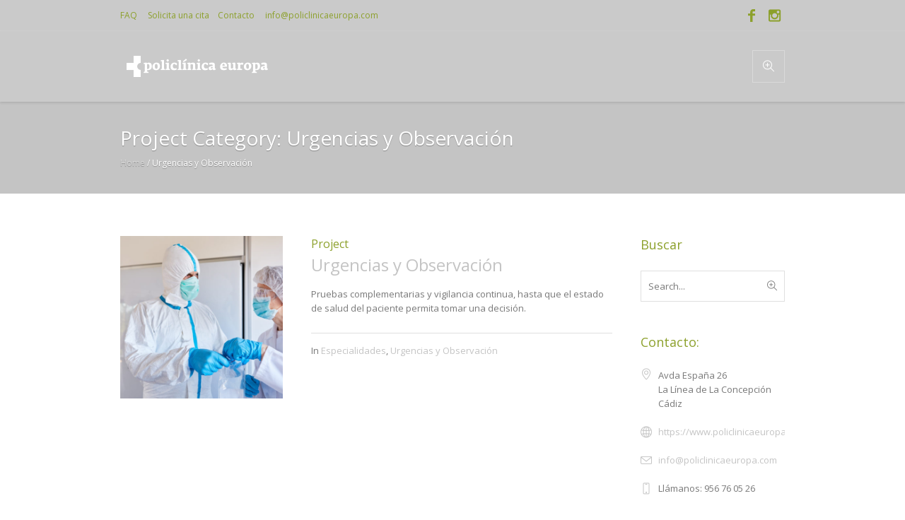

--- FILE ---
content_type: text/css
request_url: https://www.policlinicaeuropa.com/wp-content/themes/medical-clinic-child/style.css?ver=6.2.8
body_size: 623
content:
/*
Theme Name: Medical Clinic Child
Theme URI: https://cmsmasters.net/medical-clinic/
Template: medical-clinic
Author: cmsmasters
Author URI: https://cmsmasters.net/
Description: Medical Clinic WordPress Theme is amazing. Unlimited design solutions can be created due to a great flexibility of settings and shortcode options. 99+ Custom Shortcodes are added through a Visual content composer with drag'n'drop function. You can set a completely custom layout that stretches to any width, set your content in many columns and assign animation many parts of your content. Medical Clinic theme has a Portfolio that can be set to any sort of a grid or a Masonry puzzle with variable paddings for elemens, while Blog can have several different layouts too. Custom Profiles and Projects post types offer an optimal way to present your content, while valid code, SEO-optimized structure and microformats guarantee this content is easily crawled and indexed by search engines. Medical Clinic comes with a Custom Mega Menu plugin and premium Revolution and Layer Slider plugins included for free. Multilanguage, RTL-ready, plugin-compatible and professionally-supported theme.
Tags: one-column,two-columns,three-columns,four-columns,left-sidebar,right-sidebar,custom-background,custom-colors,custom-header,custom-menu,editor-style,featured-image-header,featured-images,flexible-header,full-width-template,microformats,post-formats,rtl-language-support,sticky-post,theme-options,threaded-comments,translation-ready
Version: 1.2.0.1687856731
Updated: 2023-06-27 09:05:31

*/

